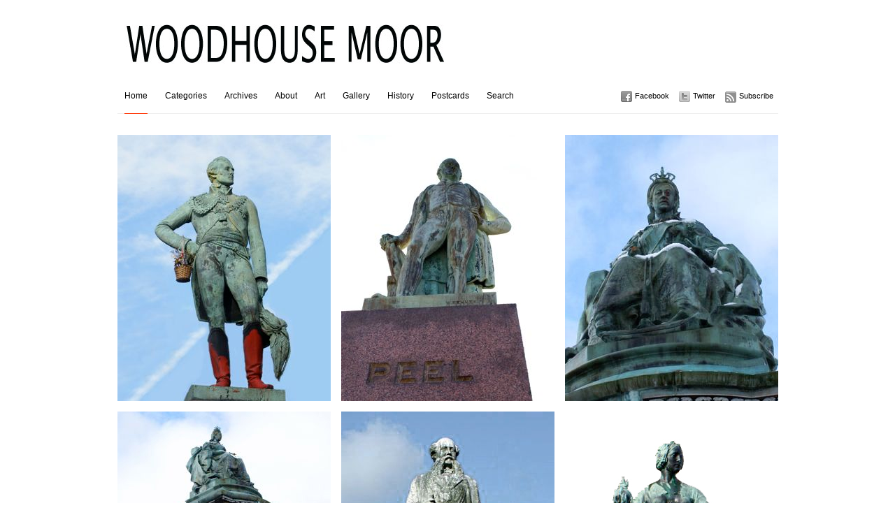

--- FILE ---
content_type: text/html; charset=UTF-8
request_url: http://woodhousemoor.com/
body_size: 7663
content:
<!DOCTYPE html PUBLIC "-//W3C//DTD XHTML 1.0 Transitional//EN" "http://www.w3.org/TR/xhtml1/DTD/xhtml1-transitional.dtd">
<html xmlns="http://www.w3.org/1999/xhtml">
<head>
	<title>WOODHOUSE MOOR</title>
	<meta http-equiv="Content-Type" content="text/html; charset=utf-8" />	
	<meta name="generator" content="WordPress 6.1.9" /> <!-- leave this for stats please -->

	<link rel="stylesheet" href="http://woodhousemoor.com/wp-content/themes/imbalance/reset.css" type="text/css" media="screen" />
	<link rel="stylesheet" href="http://woodhousemoor.com/wp-content/themes/imbalance/style.css" type="text/css" media="screen" />
	<!--[if IE]><meta http-equiv="X-UA-Compatible" content="IE=edge;chrome=1"><![endif]-->
    <!--[if IE 7]>
        <link rel="stylesheet" href="http://woodhousemoor.com/wp-content/themes/imbalance/ie7.css" type="text/css" media="screen" />
    <![endif]-->
    <!--[if IE 6]>
        <link rel="stylesheet" href="http://woodhousemoor.com/wp-content/themes/imbalance/ie6.css" type="text/css" media="screen" />
    <![endif]-->
    <link rel="shortcut icon" href="http://woodhousemoor.com/wp-content/themes/imbalance/favicon.ico" type="image/x-icon" />
    <link rel="alternate" type="application/rss+xml" title="RSS 2.0" href="http://woodhousemoor.com/feed/" />
	<link rel="alternate" type="text/xml" title="RSS .92" href="http://woodhousemoor.com/feed/rss/" />
	<link rel="alternate" type="application/atom+xml" title="Atom 0.3" href="http://woodhousemoor.com/feed/atom/" />
	<link rel="pingback" href="http://woodhousemoor.com/xmlrpc.php" />

		    <meta name='robots' content='noindex, nofollow' />
<script type="text/javascript">
window._wpemojiSettings = {"baseUrl":"https:\/\/s.w.org\/images\/core\/emoji\/14.0.0\/72x72\/","ext":".png","svgUrl":"https:\/\/s.w.org\/images\/core\/emoji\/14.0.0\/svg\/","svgExt":".svg","source":{"concatemoji":"http:\/\/woodhousemoor.com\/wp-includes\/js\/wp-emoji-release.min.js?ver=6.1.9"}};
/*! This file is auto-generated */
!function(e,a,t){var n,r,o,i=a.createElement("canvas"),p=i.getContext&&i.getContext("2d");function s(e,t){var a=String.fromCharCode,e=(p.clearRect(0,0,i.width,i.height),p.fillText(a.apply(this,e),0,0),i.toDataURL());return p.clearRect(0,0,i.width,i.height),p.fillText(a.apply(this,t),0,0),e===i.toDataURL()}function c(e){var t=a.createElement("script");t.src=e,t.defer=t.type="text/javascript",a.getElementsByTagName("head")[0].appendChild(t)}for(o=Array("flag","emoji"),t.supports={everything:!0,everythingExceptFlag:!0},r=0;r<o.length;r++)t.supports[o[r]]=function(e){if(p&&p.fillText)switch(p.textBaseline="top",p.font="600 32px Arial",e){case"flag":return s([127987,65039,8205,9895,65039],[127987,65039,8203,9895,65039])?!1:!s([55356,56826,55356,56819],[55356,56826,8203,55356,56819])&&!s([55356,57332,56128,56423,56128,56418,56128,56421,56128,56430,56128,56423,56128,56447],[55356,57332,8203,56128,56423,8203,56128,56418,8203,56128,56421,8203,56128,56430,8203,56128,56423,8203,56128,56447]);case"emoji":return!s([129777,127995,8205,129778,127999],[129777,127995,8203,129778,127999])}return!1}(o[r]),t.supports.everything=t.supports.everything&&t.supports[o[r]],"flag"!==o[r]&&(t.supports.everythingExceptFlag=t.supports.everythingExceptFlag&&t.supports[o[r]]);t.supports.everythingExceptFlag=t.supports.everythingExceptFlag&&!t.supports.flag,t.DOMReady=!1,t.readyCallback=function(){t.DOMReady=!0},t.supports.everything||(n=function(){t.readyCallback()},a.addEventListener?(a.addEventListener("DOMContentLoaded",n,!1),e.addEventListener("load",n,!1)):(e.attachEvent("onload",n),a.attachEvent("onreadystatechange",function(){"complete"===a.readyState&&t.readyCallback()})),(e=t.source||{}).concatemoji?c(e.concatemoji):e.wpemoji&&e.twemoji&&(c(e.twemoji),c(e.wpemoji)))}(window,document,window._wpemojiSettings);
</script>
<style type="text/css">
img.wp-smiley,
img.emoji {
	display: inline !important;
	border: none !important;
	box-shadow: none !important;
	height: 1em !important;
	width: 1em !important;
	margin: 0 0.07em !important;
	vertical-align: -0.1em !important;
	background: none !important;
	padding: 0 !important;
}
</style>
	<link rel='stylesheet' id='photo-galleria-css-css' href='http://woodhousemoor.com/wp-content/themes/imbalance/js/photo-galleria/css/galleria.css?ver=1.0' type='text/css' media='all' />
<link rel='stylesheet' id='wp-block-library-css' href='http://woodhousemoor.com/wp-includes/css/dist/block-library/style.min.css?ver=6.1.9' type='text/css' media='all' />
<link rel='stylesheet' id='classic-theme-styles-css' href='http://woodhousemoor.com/wp-includes/css/classic-themes.min.css?ver=1' type='text/css' media='all' />
<style id='global-styles-inline-css' type='text/css'>
body{--wp--preset--color--black: #000000;--wp--preset--color--cyan-bluish-gray: #abb8c3;--wp--preset--color--white: #ffffff;--wp--preset--color--pale-pink: #f78da7;--wp--preset--color--vivid-red: #cf2e2e;--wp--preset--color--luminous-vivid-orange: #ff6900;--wp--preset--color--luminous-vivid-amber: #fcb900;--wp--preset--color--light-green-cyan: #7bdcb5;--wp--preset--color--vivid-green-cyan: #00d084;--wp--preset--color--pale-cyan-blue: #8ed1fc;--wp--preset--color--vivid-cyan-blue: #0693e3;--wp--preset--color--vivid-purple: #9b51e0;--wp--preset--gradient--vivid-cyan-blue-to-vivid-purple: linear-gradient(135deg,rgba(6,147,227,1) 0%,rgb(155,81,224) 100%);--wp--preset--gradient--light-green-cyan-to-vivid-green-cyan: linear-gradient(135deg,rgb(122,220,180) 0%,rgb(0,208,130) 100%);--wp--preset--gradient--luminous-vivid-amber-to-luminous-vivid-orange: linear-gradient(135deg,rgba(252,185,0,1) 0%,rgba(255,105,0,1) 100%);--wp--preset--gradient--luminous-vivid-orange-to-vivid-red: linear-gradient(135deg,rgba(255,105,0,1) 0%,rgb(207,46,46) 100%);--wp--preset--gradient--very-light-gray-to-cyan-bluish-gray: linear-gradient(135deg,rgb(238,238,238) 0%,rgb(169,184,195) 100%);--wp--preset--gradient--cool-to-warm-spectrum: linear-gradient(135deg,rgb(74,234,220) 0%,rgb(151,120,209) 20%,rgb(207,42,186) 40%,rgb(238,44,130) 60%,rgb(251,105,98) 80%,rgb(254,248,76) 100%);--wp--preset--gradient--blush-light-purple: linear-gradient(135deg,rgb(255,206,236) 0%,rgb(152,150,240) 100%);--wp--preset--gradient--blush-bordeaux: linear-gradient(135deg,rgb(254,205,165) 0%,rgb(254,45,45) 50%,rgb(107,0,62) 100%);--wp--preset--gradient--luminous-dusk: linear-gradient(135deg,rgb(255,203,112) 0%,rgb(199,81,192) 50%,rgb(65,88,208) 100%);--wp--preset--gradient--pale-ocean: linear-gradient(135deg,rgb(255,245,203) 0%,rgb(182,227,212) 50%,rgb(51,167,181) 100%);--wp--preset--gradient--electric-grass: linear-gradient(135deg,rgb(202,248,128) 0%,rgb(113,206,126) 100%);--wp--preset--gradient--midnight: linear-gradient(135deg,rgb(2,3,129) 0%,rgb(40,116,252) 100%);--wp--preset--duotone--dark-grayscale: url('#wp-duotone-dark-grayscale');--wp--preset--duotone--grayscale: url('#wp-duotone-grayscale');--wp--preset--duotone--purple-yellow: url('#wp-duotone-purple-yellow');--wp--preset--duotone--blue-red: url('#wp-duotone-blue-red');--wp--preset--duotone--midnight: url('#wp-duotone-midnight');--wp--preset--duotone--magenta-yellow: url('#wp-duotone-magenta-yellow');--wp--preset--duotone--purple-green: url('#wp-duotone-purple-green');--wp--preset--duotone--blue-orange: url('#wp-duotone-blue-orange');--wp--preset--font-size--small: 13px;--wp--preset--font-size--medium: 20px;--wp--preset--font-size--large: 36px;--wp--preset--font-size--x-large: 42px;--wp--preset--spacing--20: 0.44rem;--wp--preset--spacing--30: 0.67rem;--wp--preset--spacing--40: 1rem;--wp--preset--spacing--50: 1.5rem;--wp--preset--spacing--60: 2.25rem;--wp--preset--spacing--70: 3.38rem;--wp--preset--spacing--80: 5.06rem;}:where(.is-layout-flex){gap: 0.5em;}body .is-layout-flow > .alignleft{float: left;margin-inline-start: 0;margin-inline-end: 2em;}body .is-layout-flow > .alignright{float: right;margin-inline-start: 2em;margin-inline-end: 0;}body .is-layout-flow > .aligncenter{margin-left: auto !important;margin-right: auto !important;}body .is-layout-constrained > .alignleft{float: left;margin-inline-start: 0;margin-inline-end: 2em;}body .is-layout-constrained > .alignright{float: right;margin-inline-start: 2em;margin-inline-end: 0;}body .is-layout-constrained > .aligncenter{margin-left: auto !important;margin-right: auto !important;}body .is-layout-constrained > :where(:not(.alignleft):not(.alignright):not(.alignfull)){max-width: var(--wp--style--global--content-size);margin-left: auto !important;margin-right: auto !important;}body .is-layout-constrained > .alignwide{max-width: var(--wp--style--global--wide-size);}body .is-layout-flex{display: flex;}body .is-layout-flex{flex-wrap: wrap;align-items: center;}body .is-layout-flex > *{margin: 0;}:where(.wp-block-columns.is-layout-flex){gap: 2em;}.has-black-color{color: var(--wp--preset--color--black) !important;}.has-cyan-bluish-gray-color{color: var(--wp--preset--color--cyan-bluish-gray) !important;}.has-white-color{color: var(--wp--preset--color--white) !important;}.has-pale-pink-color{color: var(--wp--preset--color--pale-pink) !important;}.has-vivid-red-color{color: var(--wp--preset--color--vivid-red) !important;}.has-luminous-vivid-orange-color{color: var(--wp--preset--color--luminous-vivid-orange) !important;}.has-luminous-vivid-amber-color{color: var(--wp--preset--color--luminous-vivid-amber) !important;}.has-light-green-cyan-color{color: var(--wp--preset--color--light-green-cyan) !important;}.has-vivid-green-cyan-color{color: var(--wp--preset--color--vivid-green-cyan) !important;}.has-pale-cyan-blue-color{color: var(--wp--preset--color--pale-cyan-blue) !important;}.has-vivid-cyan-blue-color{color: var(--wp--preset--color--vivid-cyan-blue) !important;}.has-vivid-purple-color{color: var(--wp--preset--color--vivid-purple) !important;}.has-black-background-color{background-color: var(--wp--preset--color--black) !important;}.has-cyan-bluish-gray-background-color{background-color: var(--wp--preset--color--cyan-bluish-gray) !important;}.has-white-background-color{background-color: var(--wp--preset--color--white) !important;}.has-pale-pink-background-color{background-color: var(--wp--preset--color--pale-pink) !important;}.has-vivid-red-background-color{background-color: var(--wp--preset--color--vivid-red) !important;}.has-luminous-vivid-orange-background-color{background-color: var(--wp--preset--color--luminous-vivid-orange) !important;}.has-luminous-vivid-amber-background-color{background-color: var(--wp--preset--color--luminous-vivid-amber) !important;}.has-light-green-cyan-background-color{background-color: var(--wp--preset--color--light-green-cyan) !important;}.has-vivid-green-cyan-background-color{background-color: var(--wp--preset--color--vivid-green-cyan) !important;}.has-pale-cyan-blue-background-color{background-color: var(--wp--preset--color--pale-cyan-blue) !important;}.has-vivid-cyan-blue-background-color{background-color: var(--wp--preset--color--vivid-cyan-blue) !important;}.has-vivid-purple-background-color{background-color: var(--wp--preset--color--vivid-purple) !important;}.has-black-border-color{border-color: var(--wp--preset--color--black) !important;}.has-cyan-bluish-gray-border-color{border-color: var(--wp--preset--color--cyan-bluish-gray) !important;}.has-white-border-color{border-color: var(--wp--preset--color--white) !important;}.has-pale-pink-border-color{border-color: var(--wp--preset--color--pale-pink) !important;}.has-vivid-red-border-color{border-color: var(--wp--preset--color--vivid-red) !important;}.has-luminous-vivid-orange-border-color{border-color: var(--wp--preset--color--luminous-vivid-orange) !important;}.has-luminous-vivid-amber-border-color{border-color: var(--wp--preset--color--luminous-vivid-amber) !important;}.has-light-green-cyan-border-color{border-color: var(--wp--preset--color--light-green-cyan) !important;}.has-vivid-green-cyan-border-color{border-color: var(--wp--preset--color--vivid-green-cyan) !important;}.has-pale-cyan-blue-border-color{border-color: var(--wp--preset--color--pale-cyan-blue) !important;}.has-vivid-cyan-blue-border-color{border-color: var(--wp--preset--color--vivid-cyan-blue) !important;}.has-vivid-purple-border-color{border-color: var(--wp--preset--color--vivid-purple) !important;}.has-vivid-cyan-blue-to-vivid-purple-gradient-background{background: var(--wp--preset--gradient--vivid-cyan-blue-to-vivid-purple) !important;}.has-light-green-cyan-to-vivid-green-cyan-gradient-background{background: var(--wp--preset--gradient--light-green-cyan-to-vivid-green-cyan) !important;}.has-luminous-vivid-amber-to-luminous-vivid-orange-gradient-background{background: var(--wp--preset--gradient--luminous-vivid-amber-to-luminous-vivid-orange) !important;}.has-luminous-vivid-orange-to-vivid-red-gradient-background{background: var(--wp--preset--gradient--luminous-vivid-orange-to-vivid-red) !important;}.has-very-light-gray-to-cyan-bluish-gray-gradient-background{background: var(--wp--preset--gradient--very-light-gray-to-cyan-bluish-gray) !important;}.has-cool-to-warm-spectrum-gradient-background{background: var(--wp--preset--gradient--cool-to-warm-spectrum) !important;}.has-blush-light-purple-gradient-background{background: var(--wp--preset--gradient--blush-light-purple) !important;}.has-blush-bordeaux-gradient-background{background: var(--wp--preset--gradient--blush-bordeaux) !important;}.has-luminous-dusk-gradient-background{background: var(--wp--preset--gradient--luminous-dusk) !important;}.has-pale-ocean-gradient-background{background: var(--wp--preset--gradient--pale-ocean) !important;}.has-electric-grass-gradient-background{background: var(--wp--preset--gradient--electric-grass) !important;}.has-midnight-gradient-background{background: var(--wp--preset--gradient--midnight) !important;}.has-small-font-size{font-size: var(--wp--preset--font-size--small) !important;}.has-medium-font-size{font-size: var(--wp--preset--font-size--medium) !important;}.has-large-font-size{font-size: var(--wp--preset--font-size--large) !important;}.has-x-large-font-size{font-size: var(--wp--preset--font-size--x-large) !important;}
.wp-block-navigation a:where(:not(.wp-element-button)){color: inherit;}
:where(.wp-block-columns.is-layout-flex){gap: 2em;}
.wp-block-pullquote{font-size: 1.5em;line-height: 1.6;}
</style>
<script type='text/javascript' src='http://woodhousemoor.com/wp-includes/js/jquery/jquery.min.js?ver=3.6.1' id='jquery-core-js'></script>
<script type='text/javascript' src='http://woodhousemoor.com/wp-includes/js/jquery/jquery-migrate.min.js?ver=3.3.2' id='jquery-migrate-js'></script>
<script type='text/javascript' src='http://woodhousemoor.com/wp-content/themes/imbalance/js/photo-galleria/js/jquery.galleria.js?ver=6.1.9' id='photo-galleria-js'></script>
<link rel="https://api.w.org/" href="http://woodhousemoor.com/wp-json/" /><link rel="EditURI" type="application/rsd+xml" title="RSD" href="http://woodhousemoor.com/xmlrpc.php?rsd" />
<link rel="wlwmanifest" type="application/wlwmanifest+xml" href="http://woodhousemoor.com/wp-includes/wlwmanifest.xml" />
<meta name="generator" content="WordPress 6.1.9" />

<script type='text/javascript'>
//<![CDATA[
jQuery(function($) {
		
		$('ul.gallery_list').addClass('show_gallery'); // adds new class name to maintain degradability
		$('.galleria_wrapper').remove();
		$('ul.show_gallery').galleria({
			history   : false, 
			clickNext : true,			
			onImage   : function(image,caption,thumb) { 
				
				// fade in the image &amp; caption
				if(!($.browser.mozilla && navigator.appVersion.indexOf('Win')!=-1) ) { // FF/Win fades large images terribly slow
				image.css('display','none').fadeIn(160);
				}
				caption.css('display','none').fadeIn(160);
				
				// fetch the thumbnail container
				var _li = thumb.parents('li');
				
				// fade out inactive thumbnail
				_li.siblings().children('img.selected').fadeTo(500,0.8);
				
				// fade in active thumbnail
				thumb.fadeTo('fast',1).addClass('selected');
				
				// add a title for the clickable image
				image.attr('title','Click for next image »');				
				
			},

			
			onThumb : function(thumb) { // thumbnail effects goes here
				
				// fetch the thumbnail container
				var _li = thumb.parents('li');
								
				// if thumbnail is active, fade all the way.
				var _fadeTo = _li.is('.active') ? '1' : '0.8';
				
				// fade in the thumbnail when finnished loading
				thumb.css({display:'none',opacity:_fadeTo}).fadeIn(1500);
				
				// hover effects
				thumb.hover(
					function() { thumb.fadeTo('fast',1); },
					function() { _li.not('.active').children('img').fadeTo('fast',0.8); } // don't fade out if the parent is active
				)
			}
		});// $('ul.show_gallery li:first').addClass('active'); // uncomment to display first image when gallery loads
	});	
	//]]>
	</script>    <script src="http://woodhousemoor.com/wp-content/themes/imbalance/js/columnizer.js" type="text/javascript"></script>
    <script src="http://woodhousemoor.com/wp-content/themes/imbalance/js/columnize.js" type="text/javascript"></script>   
    <script type="text/javascript" src="http://woodhousemoor.com/wp-content/themes/imbalance/js/animatedcollapse.js"></script>
    <script type="text/javascript" src="http://woodhousemoor.com/wp-content/themes/imbalance/js/collapse.js"></script>
</head>
<body class="home blog">

	<div id="outer">
    	<div id="top">
        	<div id="logo">
        		        		<a href="http://woodhousemoor.com/"><img src="http://woodhousemoor.com/wp-content/uploads/2010/12/WM-logo1.jpg" alt="WOODHOUSE MOOR" /></a>        		
        		        	</div>
        </div>
        <div id="menu">
            <div id="navicons">
                <ul>
                    <li><a id="subscribe" href="http://woodhousemoor.com/feed/" title="">Subscribe</a></li>
                    <li><a id="twitter" href="" title="">Twitter</a></li>
                    <li><a id="facebook" href="" title="">Facebook</a></li>
                </ul>
            </div>
            <div id="cats">
            	<ul>
                	<li><a href="http://woodhousemoor.com/" title="" class="active">Home</a></li>
                	<li><a href="#" rel="toggle[categories]" title="">Categories</a></li>
                	<li><a href="#" rel="toggle[archives]" title="">Archives</a></li>
                	<li class="page_item page-item-2"><a href="http://woodhousemoor.com/about/">About</a></li>
<li class="page_item page-item-184"><a href="http://woodhousemoor.com/paintings/">Art</a></li>
<li class="page_item page-item-116"><a href="http://woodhousemoor.com/gallery/">Gallery</a></li>
<li class="page_item page-item-25"><a href="http://woodhousemoor.com/history/">History</a></li>
<li class="page_item page-item-195"><a href="http://woodhousemoor.com/postcards/">Postcards</a></li>
                	<li><a href="#" rel="toggle[search]" title="">Search</a></li>
                </ul>
            </div>
        </div>
        <div id="categories">
            <ul class="mcol2">
				  	<li class="cat-item cat-item-1"><a href="http://woodhousemoor.com/category/uncategorized/">Uncategorized <span>12</span></a>
</li>
            </ul>
        </div>
        <div id="archives">
            <ul class="mcol2">
				  	<li><a href='http://woodhousemoor.com/2010/12/'>December 2010</a></li>
            </ul>
        </div>
        <div id="search">
			<form method="get" id="searchform" action="http://woodhousemoor.com/">
    <input type="text" onfocus="if(this.value=='its a great way to find information') this.value='';" onblur="if(this.value=='') this.value='its a great way to find information';" value="its a great way to find information" name="s" id="s" /><br />
</form>
        </div> 

              <ul class="mcol">
                            	<li class="article" id="post-30">

			                    	                        <div class="preview"><a href="http://woodhousemoor.com/wellington/"><img width="305" height="381" src="http://woodhousemoor.com/wp-content/uploads/2010/12/Wellington-cd.jpg" class="attachment-background size-background wp-post-image" alt="" decoding="async" title="Wellington" srcset="http://woodhousemoor.com/wp-content/uploads/2010/12/Wellington-cd.jpg 305w, http://woodhousemoor.com/wp-content/uploads/2010/12/Wellington-cd-240x300.jpg 240w" sizes="(max-width: 305px) 100vw, 305px" /></a></div>

                    
                    
                    <div class="article-over">
                      <h2><a href="http://woodhousemoor.com/wellington/" title="Wellington">Wellington</a></h2>
                      <p>Hello&hellip;</p>                      <div class="postmetadata">
                          Posted: December 28th, 2010&nbsp;&#721;&nbsp;
                          <span>Comments Closed</span><br />
                          Filled under: <a href="http://woodhousemoor.com/category/uncategorized/" rel="category tag">Uncategorized</a>                      </div>
                    </div>
                </li>                           	<li class="article" id="post-33">

			                    	                        <div class="preview"><a href="http://woodhousemoor.com/peel/"><img width="305" height="381" src="http://woodhousemoor.com/wp-content/uploads/2010/12/Peel-a.jpg" class="attachment-background size-background wp-post-image" alt="" decoding="async" loading="lazy" title="Peel" srcset="http://woodhousemoor.com/wp-content/uploads/2010/12/Peel-a.jpg 305w, http://woodhousemoor.com/wp-content/uploads/2010/12/Peel-a-240x300.jpg 240w" sizes="(max-width: 305px) 100vw, 305px" /></a></div>

                    
                    
                    <div class="article-over">
                      <h2><a href="http://woodhousemoor.com/peel/" title="Peel">Peel</a></h2>
                      <p>Hello&hellip;</p>                      <div class="postmetadata">
                          Posted: December 28th, 2010&nbsp;&#721;&nbsp;
                          <span>Comments Closed</span><br />
                          Filled under: <a href="http://woodhousemoor.com/category/uncategorized/" rel="category tag">Uncategorized</a>                      </div>
                    </div>
                </li>                           	<li class="article" id="post-21">

			                    	                        <div class="preview"><a href="http://woodhousemoor.com/queen-victoria/"><img width="305" height="381" src="http://woodhousemoor.com/wp-content/uploads/2010/12/Queen-Vic-9.jpg" class="attachment-background size-background wp-post-image" alt="" decoding="async" loading="lazy" title="Queen Victoria" srcset="http://woodhousemoor.com/wp-content/uploads/2010/12/Queen-Vic-9.jpg 305w, http://woodhousemoor.com/wp-content/uploads/2010/12/Queen-Vic-9-240x300.jpg 240w" sizes="(max-width: 305px) 100vw, 305px" /></a></div>

                    
                    
                    <div class="article-over">
                      <h2><a href="http://woodhousemoor.com/queen-victoria/" title="Queen Victoria">Queen Victoria</a></h2>
                      <p>A figure in bronze of the late Queen Victoria created by sculptor <a href="http://myweb.tiscali.co.uk/speel/sculpt/frampton.htm">George Frampton</a>. The statue is located on Woodhouse Moor, a public park in Leeds that was visited by Queen Victoria in 1858. Together with large bronze figures representing Peace and Industry, the statue forms part of the Victoria Memorial erected in memory of the late Queen in 1905. It sits on top of a 30 foot high plinth of Portland stone. At the base of the statue, on the right, it&#8217;s just possible to make out the name of the artist, and underneath this, the date 1905. </p>
<p>The following is a description of the statue from the Yorkshire Evening Post of the 23rd November 1905 :</p>
<p>&#8220;Queen &hellip;</p>                      <div class="postmetadata">
                          Posted: December 28th, 2010&nbsp;&#721;&nbsp;
                          <span>Comments Closed</span><br />
                          Filled under: <a href="http://woodhousemoor.com/category/uncategorized/" rel="category tag">Uncategorized</a>                      </div>
                    </div>
                </li>                           	<li class="article" id="post-58">

			                    	                        <div class="preview"><a href="http://woodhousemoor.com/victoria-memorial/"><img width="305" height="381" src="http://woodhousemoor.com/wp-content/uploads/2010/12/Victoria-a.jpg" class="attachment-background size-background wp-post-image" alt="" decoding="async" loading="lazy" title="The Victoria Memorial" srcset="http://woodhousemoor.com/wp-content/uploads/2010/12/Victoria-a.jpg 305w, http://woodhousemoor.com/wp-content/uploads/2010/12/Victoria-a-240x300.jpg 240w" sizes="(max-width: 305px) 100vw, 305px" /></a></div>

                    
                    
                    <div class="article-over">
                      <h2><a href="http://woodhousemoor.com/victoria-memorial/" title="The Victoria Memorial">The Victoria Memorial</a></h2>
                      <p>The Victoria Memorial cost nearly £8,000 and was unveiled on the afternoon of Monday the 27th November 1905 by the then Lord Mayor, Mr Edwin Woodhouse, in the area in front of the Town Hall then known as Victoria Square.</p>
<p>During the ceremony, the Lord Mayor charged the city to keep the the memorial in good condition for all time. But despite this, and the fact that the memorial is one of the most impressive to be erected in memory of the late Queen, in recent years it has been neglected. The bronze figure representing Industry was removed by the Leeds City Council and has been missing from the memorial for several years. The memorial was moved to its present &hellip;</p>                      <div class="postmetadata">
                          Posted: December 28th, 2010&nbsp;&#721;&nbsp;
                          <span>Comments Closed</span><br />
                          Filled under: <a href="http://woodhousemoor.com/category/uncategorized/" rel="category tag">Uncategorized</a>                      </div>
                    </div>
                </li>                           	<li class="article" id="post-40">

			                    	                        <div class="preview"><a href="http://woodhousemoor.com/marsden/"><img width="305" height="381" src="http://woodhousemoor.com/wp-content/uploads/2010/12/Marsden-i.jpg" class="attachment-background size-background wp-post-image" alt="" decoding="async" loading="lazy" title="Marsden" srcset="http://woodhousemoor.com/wp-content/uploads/2010/12/Marsden-i.jpg 305w, http://woodhousemoor.com/wp-content/uploads/2010/12/Marsden-i-240x300.jpg 240w" sizes="(max-width: 305px) 100vw, 305px" /></a></div>

                    
                    
                    <div class="article-over">
                      <h2><a href="http://woodhousemoor.com/marsden/" title="Marsden">Marsden</a></h2>
                      <p>Hello&hellip;</p>                      <div class="postmetadata">
                          Posted: December 28th, 2010&nbsp;&#721;&nbsp;
                          <span>Comments Closed</span><br />
                          Filled under: <a href="http://woodhousemoor.com/category/uncategorized/" rel="category tag">Uncategorized</a>                      </div>
                    </div>
                </li>                           	<li class="article" id="post-52">

			                    	                        <div class="preview"><a href="http://woodhousemoor.com/peace/"><img width="305" height="381" src="http://woodhousemoor.com/wp-content/uploads/2010/12/Peace-f.jpg" class="attachment-background size-background wp-post-image" alt="" decoding="async" loading="lazy" title="Peace" srcset="http://woodhousemoor.com/wp-content/uploads/2010/12/Peace-f.jpg 305w, http://woodhousemoor.com/wp-content/uploads/2010/12/Peace-f-240x300.jpg 240w" sizes="(max-width: 305px) 100vw, 305px" /></a></div>

                    
                    
                    <div class="article-over">
                      <h2><a href="http://woodhousemoor.com/peace/" title="Peace">Peace</a></h2>
                      <p>This large bronze figure forms part of the Victoria Memorial erected in memory of the late Queen in 1905 and located on Woodhouse Moor in Leeds. It represents Peace and was designed by sculptor George Frampton.</p>
<p>The following is a description of the statue taken from the Yorkshire Evening Post of the 23rd November 1905 :</p>
<p>&#8220;Peace, the figure on the west side, is classic in design, beautiful in form and face. She bears a palm in one hand, and an orb, symbolic of the world, in the other; and above her are delineations of the fruits of the earth, signifying plenty.&#8221;&hellip;</p>                      <div class="postmetadata">
                          Posted: December 28th, 2010&nbsp;&#721;&nbsp;
                          <span>Comments Closed</span><br />
                          Filled under: <a href="http://woodhousemoor.com/category/uncategorized/" rel="category tag">Uncategorized</a>                      </div>
                    </div>
                </li>                           	<li class="article" id="post-49">

			                    	                        <div class="preview"><a href="http://woodhousemoor.com/milestone/"><img width="305" height="381" src="http://woodhousemoor.com/wp-content/uploads/2010/12/Milestone-3.jpg" class="attachment-background size-background wp-post-image" alt="" decoding="async" loading="lazy" title="Milestone" srcset="http://woodhousemoor.com/wp-content/uploads/2010/12/Milestone-3.jpg 305w, http://woodhousemoor.com/wp-content/uploads/2010/12/Milestone-3-240x300.jpg 240w" sizes="(max-width: 305px) 100vw, 305px" /></a></div>

                    
                    
                    <div class="article-over">
                      <h2><a href="http://woodhousemoor.com/milestone/" title="Milestone">Milestone</a></h2>
                      <p>The journalist Keith Waterhouse referred to the milestone in a colourful article he wrote for the Yorkshire Evening Post which was published on the 25th August 1950:</p>
<h3>Park with petrified air of Sunday</h3>
<p>LONDON has a Hyde Park and so has Leeds. They are not the same size; and though this local edition of the Park carries on its notice boards a yard of by-laws dealing with bathing offences, it has no Serpentine. It has not even a proper claim to the title of Hyde Park, for thought that is the name of the suburb in which it stands, its real name is Woodhouse Moor.</p>
<p>But for all that, the two Hyde Parks have a common bond.  They both have &hellip;</p>                      <div class="postmetadata">
                          Posted: December 28th, 2010&nbsp;&#721;&nbsp;
                          <span>Comments Closed</span><br />
                          Filled under: <a href="http://woodhousemoor.com/category/uncategorized/" rel="category tag">Uncategorized</a>                      </div>
                    </div>
                </li>                           	<li class="article" id="post-64">

			                    	                        <div class="preview"><a href="http://woodhousemoor.com/fowm/"><img width="305" height="381" src="http://woodhousemoor.com/wp-content/uploads/2010/12/treelogo-a1.jpg" class="attachment-background size-background wp-post-image" alt="" decoding="async" loading="lazy" title="Friends of Woodhouse Moor" srcset="http://woodhousemoor.com/wp-content/uploads/2010/12/treelogo-a1.jpg 305w, http://woodhousemoor.com/wp-content/uploads/2010/12/treelogo-a1-240x300.jpg 240w" sizes="(max-width: 305px) 100vw, 305px" /></a></div>

                    
                    
                    <div class="article-over">
                      <h2><a href="http://woodhousemoor.com/fowm/" title="Friends of Woodhouse Moor">Friends of Woodhouse Moor</a></h2>
                      <p>Friends of Woodhouse Moor was formed by local people in March 2006 in reaction to a plan by Leeds City Council’s Parks and Countryside Department to build a car park on Monument Moor to relieve parking congestion in the city centre. Although, the plan was eventually scrapped by the Council’s Executive Board on the 17th May 2006, the Friends have remained as a group dedicated to maintaining the Moor as a sustainable amenity for the local community, in the spirit in which it was originally purchased by and for the citizens of Leeds.&hellip;</p>                      <div class="postmetadata">
                          Posted: December 27th, 2010&nbsp;&#721;&nbsp;
                          <span>Comments Closed</span><br />
                          Filled under: <a href="http://woodhousemoor.com/category/uncategorized/" rel="category tag">Uncategorized</a>                      </div>
                    </div>
                </li>                           	<li class="article" id="post-70">

			                    	                        <div class="preview"><a href="http://woodhousemoor.com/marsden-3/"><img width="305" height="381" src="http://woodhousemoor.com/wp-content/uploads/2010/12/Marsden-plinth-j.jpg" class="attachment-background size-background wp-post-image" alt="" decoding="async" loading="lazy" title="Marsden is moved to the Moor" srcset="http://woodhousemoor.com/wp-content/uploads/2010/12/Marsden-plinth-j.jpg 305w, http://woodhousemoor.com/wp-content/uploads/2010/12/Marsden-plinth-j-240x300.jpg 240w" sizes="(max-width: 305px) 100vw, 305px" /></a></div>

                    
                    
                    <div class="article-over">
                      <h2><a href="http://woodhousemoor.com/marsden-3/" title="Marsden is moved to the Moor">Marsden is moved to the Moor</a></h2>
                      <p>Prior to being erected on Woodhouse Moor in 1952, the Marsden statue used to stand in the town centre. Here is a Yorkshire Evening Post article from the 17th June 1952 which describes the unveiling of the statue in its new home.</p>
<h3>Marsden is restored to public view</h3>
<p>
THEY dropped the Marsden Statue today with a faint “clonk” on its plinth in Woodhouse Moor, Leeds.</p>
<p>After spending 72 years at the corner of Albion Street and Merrion Street, and two years in a Corporation store, the figure of Ald. Henry Rowland Marsden now has an uninterrupted view, to his left, of Peter’s Patent Powder Works.  On his right there opens the vista of a public-house, a public library and a &hellip;</p>                      <div class="postmetadata">
                          Posted: December 27th, 2010&nbsp;&#721;&nbsp;
                          <span>Comments Closed</span><br />
                          Filled under: <a href="http://woodhousemoor.com/category/uncategorized/" rel="category tag">Uncategorized</a>                      </div>
                    </div>
                </li>                                     </ul>

                                                                                                                                    

                    <div id="footer">
        	<div id="copyright">&copy; 2010 WOODHOUSE MOOR. All Rights Reserved.</div>
            <div id="credits">Powered by Wordpress. Designed by <a href="http://wpshower.com/">WPSHOWER</a></div>
        </div>
    </div>
</body>
</html>

<!-- Dynamic page generated in 0.244 seconds. -->
<!-- Cached page generated by WP-Super-Cache on 2026-01-03 12:07:36 -->

<!-- super cache -->

--- FILE ---
content_type: text/css
request_url: http://woodhousemoor.com/wp-content/themes/imbalance/js/photo-galleria/css/galleria.css?ver=1.0
body_size: 511
content:
/* Default CSS for Galleria */
.galleria{list-style:none;width:200px}
.galleria li{display:block;width:108px;height:108px;overflow:hidden;float:left;margin:0 10px 10px 0}
.galleria li div{position:absolute;display:none;top:0;left:180px}
.galleria li div img{cursor:pointer}
.galleria li.active div img,.galleria li.active div{display:block}
.galleria li img.thumb{cursor:pointer;}
.galleria li .caption{display:block;padding-top:.5em}
* html .galleria li div span{width:400px} /* MSIE bug */

/* Custom CSS for Wordpress */
.caption {font-style:italic;color:#887; }
.galleria_list{position:relative;}
.show_gallery {width:auto;margin:0 auto; float: left}
.show_gallery li{width:108px;height:108px;margin:0 10px 10px 0;background:#000;overflow:hidden}
.show_gallery li div .caption{font:italic 0.7em/1.4 georgia,serif;}
.galleria_container{margin:0 auto 20px auto;height:auto;width:auto;text-align:center;display:block}
.galleria_container img{margin-bottom:10px;margin-left:3px;}

.gallery_list, .show_gallery{
	display: block;
	float: left;
	clear:none;
}

.photogalleria {
	display: block;
	float: right;
	top: 0px;
}